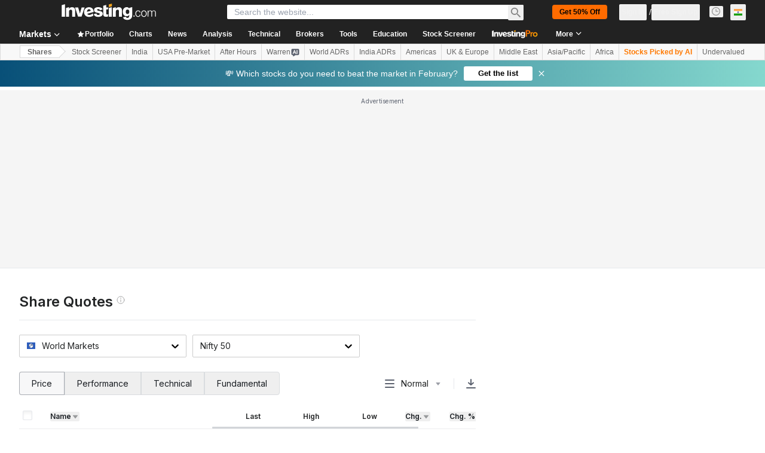

--- FILE ---
content_type: application/javascript
request_url: https://promos.investing.com/eu-a4flkt7l2b/z9gd/9a63d23b-49c1-4335-b698-e7f3ab10af6c/in.investing.com/jsonp/z?cb=1769908666228&callback=__dgojr650ifzcy
body_size: 712
content:
__dgojr650ifzcy({"success":true,"geo":{"country_code":"US","ip":"3.138.121.98","city":"Columbus","country_name":"United States","latitude":39.9625,"metro_code":535,"time_zone":"America/New_York","region_code":"OH","zipcode":"43215","region_name":"Ohio","longitude":-83.0061,"continent_name":"North America","continent_code":"NA"},"ts":1769908666416.0,"da":"bg*br*al|Apple%bt*bm*bs*cb*bu*dl$0^j~m|131.0.0.0%v~d~f~primarySoftwareType|Robot%s~r~dg*e~b~dq*z|Blink%cn*ds*ba*ch*cc*n|Chrome%t~bl*ac~aa~g~y|macOS%ce*ah~bq*bd~dd*cq$0^cl*df*bp*ad|Desktop%bh*c~dc*dn*bi*ae~ci*cx*p~bk*de*bc*i~h|10.15.7%cd*w~cu*ck*l~u~partialIdentification*af~bz*db*ab*q~a*cp$0^dh*k|Apple%cr*ag|-","rand":640606});